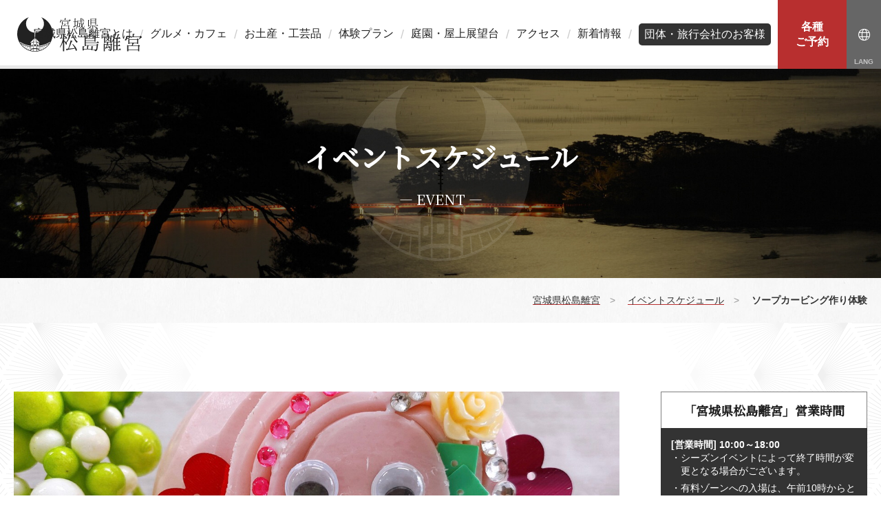

--- FILE ---
content_type: text/html; charset=UTF-8
request_url: https://rikyu-m.com/news/event/5756.html
body_size: 5478
content:
<!doctype html><html lang="ja"><head><meta charset="utf-8"><meta http-equiv="X-UA-Compatible" content="IE=edge"/><meta name="viewport" content="width=device-width, initial-scale=1, minimum-scale=1, maximum-scale=1, user-scalable=no"><meta name="description" content="「宮城県松島離宮」だけでの楽しさや学びなどをお届けしながら、宮城県松島離宮のアクテビティ情報、店舗など施設情報から、観光情報、交通アクセスなどをご案内します。"><meta name="keywords" content="アクテビティ,アクセス,宮城県,松島湾,離宮,miyagi,matsushima,rikyu,水族館跡地,松島パークホテル,丸山"><title>ソープカービング作り体験｜宮城県松島離宮</title><meta property="og:image" content="https://rikyu-m.com/wp-content/uploads/2021/08/f701281ab4abb06f7d42886f5e548671.jpg" /><link rel="stylesheet" href="https://rikyu-m.com/wp-content/cache/autoptimize/css/autoptimize_single_05a4cd3fe3005fe8a40a22610c85b752.css?t=131608"><link rel="stylesheet" href="https://rikyu-m.com/wp-content/cache/autoptimize/css/autoptimize_single_7c4ec19988b23da06166904adef5b3ba.css?t=131608"><link rel="stylesheet" href="https://rikyu-m.com/wp-content/cache/autoptimize/css/autoptimize_single_9e04e7f3d6bfb2e1ae017ade1aea544e.css?t=131608"><link href='https://fonts.gstatic.com' crossorigin='anonymous' rel='preconnect' /><link rel="alternate" type="application/rss+xml" title="宮城県松島離宮 &raquo; ソープカービング作り体験 Comments Feed" href="https://rikyu-m.com/news/event/5756.html/feed/" /><link rel='stylesheet' id='sbi_styles-css'  href='https://rikyu-m.com/wp-content/plugins/instagram-feed/css/sbi-styles.min.css' type='text/css' media='all' /><link rel='stylesheet' id='wp-block-library-css'  href='https://rikyu-m.com/wp-includes/css/dist/block-library/style.min.css' type='text/css' media='all' /><link rel='stylesheet' id='contact-form-7-css'  href='https://rikyu-m.com/wp-content/cache/autoptimize/css/autoptimize_single_c7fd42b5bb3873666b0c3fc87bf32c6d.css' type='text/css' media='all' /> <script type='text/javascript' src='https://rikyu-m.com/wp-includes/js/jquery/jquery.js' id='jquery-core-js'></script> <link rel="https://api.w.org/" href="https://rikyu-m.com/wp-json/" /><link rel="alternate" type="application/json" href="https://rikyu-m.com/wp-json/wp/v2/posts/5756" /><link rel="EditURI" type="application/rsd+xml" title="RSD" href="https://rikyu-m.com/xmlrpc.php?rsd" /><link rel="wlwmanifest" type="application/wlwmanifest+xml" href="https://rikyu-m.com/wp-includes/wlwmanifest.xml" /><link rel='prev' title='涌谷町の金箔入りハーバリウムボールペン作り体験' href='https://rikyu-m.com/news/event/5754.html' /><link rel='next' title='フローライトアクセサリー作り体験' href='https://rikyu-m.com/news/event/5759.html' /><meta name="generator" content="WordPress 5.5.11" /><link rel="canonical" href="https://rikyu-m.com/news/event/5756.html" /><link rel='shortlink' href='https://rikyu-m.com/?p=5756' /><link rel="alternate" type="application/json+oembed" href="https://rikyu-m.com/wp-json/oembed/1.0/embed?url=https%3A%2F%2Frikyu-m.com%2Fnews%2Fevent%2F5756.html" /><link rel="alternate" type="text/xml+oembed" href="https://rikyu-m.com/wp-json/oembed/1.0/embed?url=https%3A%2F%2Frikyu-m.com%2Fnews%2Fevent%2F5756.html&#038;format=xml" /><meta name="thumbnail" content="https://rikyu-m.com/wp-content/uploads/2021/08/f701281ab4abb06f7d42886f5e548671.jpg"><script src="https://d.shutto-translation.com/trans.js?id=1285"></script>  <script type="text/javascript" id="mierucajs">window.__fid = window.__fid || [];__fid.push([991301504]);
(function() {
function mieruca(){if(typeof window.__fjsld != "undefined") return; window.__fjsld = 1; var fjs = document.createElement('script'); fjs.type = 'text/javascript'; fjs.async = true; fjs.id = "fjssync"; var timestamp = new Date;fjs.src = ('https:' == document.location.protocol ? 'https' : 'http') + '://hm.mieru-ca.com/service/js/mieruca-hm.js?v='+ timestamp.getTime(); var x = document.getElementsByTagName('script')[0]; x.parentNode.insertBefore(fjs, x); };
setTimeout(mieruca, 500); document.readyState != "complete" ? (window.attachEvent ? window.attachEvent("onload", mieruca) : window.addEventListener("load", mieruca, false)) : mieruca();
})();</script> </head><body><div id="body-wrap"><div id="contents-wrap"><header id="header"><h1 id="header-logo"><a href="/" title="宮城県松島離宮"><img src="/wp-content/themes/rikyu-m/_img/common/h_logo.svg" alt="宮城県松島離宮"></a></h1><nav id="nav"><ul><li class=""><a href="/about/">宮城県松島離宮とは</a></li><li class=""><a href="/gourmet/">グルメ・カフェ</a></li><li class=""><a href="/gourmet/#souvenir">お土産・工芸品</a></li><li class=""><a href="/experience/">体験プラン</a></li><li class=""><a href="/facility/">庭園・屋上展望台</a></li><li class=""><a href="/access/">アクセス</a></li><li class=""><a href="/news/info/">新着情報</a></li><li class=""><a href="/group/" class="group_menu">団体・旅行会社のお客様</a></li></ul></nav><div class="reservation"> <a href="/experience/#experience_list"><span>各種<br>ご予約</span></a></div><div class="nav_info"> <a href="javascript:;" class="language"><i class="fal fa-globe"></i></a><div><ul><li><a href="#" data-stt-changelang="ja" data-stt-ignore>日本語</a></li><li><a href="#" data-stt-changelang="en" data-stt-ignore>English</a></li><li><a href="#" data-stt-changelang="zh-CN" data-stt-ignore>中国（简体）</a></li><li><a href="#" data-stt-changelang="zh-TW" data-stt-ignore>中國（繁體）</a></li><li><a href="#" data-stt-changelang="ko" data-stt-ignore>한국어</a></li><li><a href="#" data-stt-changelang="th" data-stt-ignore>ไทย</a></li></ul></div></div> <a href="" id="nav_bar"><span></span></a></header><nav id="spnav"><div class="w view"><ul><li><a href="/about/"><i class="fal fa-info-circle"></i> 松島離宮とは</a></li><li><a href="/gourmet/"><i class="fal fa-utensils-alt"></i> グルメ・カフェ</a></li><li><a href="/gourmet/#souvenir"><i class="fal fa-gift"></i> お土産・工芸品</a></li><li><a href="/experience/"><i class="fas fa-street-view"></i> 体験</a></li><li><a href="/facility/"><i class="fas fa-tree"></i> 庭園・屋上展望台</a></li><li><a href="/access/"><i class="fal fa-map-marked-alt"></i> アクセス</a></li></ul></div></nav><section id="mvp" style="background-image: url(/wp-content/themes/rikyu-m/_img/event/mv.jpg);"><h1>イベントスケジュール</h1><p>— event —</p></section><main id="main"><div class="crumbList" itemscope itemtype="//schema.org/BreadcrumbList"><div class="inner"> <span itemprop="itemListElement" itemscope itemtype="//schema.org/ListItem"><a itemprop="item" href="/"><span itemprop="name">宮城県松島離宮</span></a><meta itemprop="position" content="1" /></span>　>　 <span itemprop="itemListElement" itemscope itemtype="//schema.org/ListItem"><a itemprop="item" href="/news/event/"><span itemprop="name">イベントスケジュール</span></a><meta itemprop="position" content="2" /></span>　>　 <span itemprop="itemListElement" itemscope itemtype="//schema.org/ListItem"><span itemprop="name">ソープカービング作り体験</span><meta itemprop="position" content="3"></span></div></div><div id="event" class="sec matsu matsu2"><div class="inner"><div id="column_wrap"><div id="main_column"><div class="sub_sec" data-aos="fade-up"><div id="main-photo-wrap" class="sub_sec"><div id="main-photo" style="background-image: url(https://rikyu-m.com/wp-content/uploads/2020/11/70e794a18fbebcc3fc0aba9d4b09333d.jpg)"></div><ul id="main-photo-thumbnail"><li><a href="https://rikyu-m.com/wp-content/uploads/2020/11/70e794a18fbebcc3fc0aba9d4b09333d.jpg"><img src="https://rikyu-m.com/wp-content/uploads/2020/11/70e794a18fbebcc3fc0aba9d4b09333d-150x150.jpg" alt="" /></a></li><li><a href="https://rikyu-m.com/wp-content/uploads/2020/11/e688d0c7433c43c4ffb781f4c75d32fa.jpg"><img src="https://rikyu-m.com/wp-content/uploads/2020/11/e688d0c7433c43c4ffb781f4c75d32fa-150x150.jpg" alt="" /></a></li><li><a href="https://rikyu-m.com/wp-content/uploads/2021/08/f701281ab4abb06f7d42886f5e548671.jpg"><img src="https://rikyu-m.com/wp-content/uploads/2021/08/f701281ab4abb06f7d42886f5e548671-150x150.jpg" alt="" /></a></li></ul></div><div id="single-header" class="sub_sec"><h2 class="h2"><span>ソープカービング作り体験</span></h2><div id="single-header-cat"><div class="tags"></div></div><div class="per"><i class="fas fa-calendar-alt"></i> 開催期間：<strong>2022年02月02日 ～ 2022年02月03日</strong></div><div id="single-header-index"><h4><i class="fas fa-map-signs"></i> 目次</h4><ul><li><a href="#about"><i class="fas fa-caret-down"></i> 「ソープカービング作り体験」について</a></li><li><a href="#point"><i class="fas fa-caret-down"></i> 「ソープカービング作り体験」のおすすめのポイント</a></li><li><a href="#information"><i class="fas fa-caret-down"></i> 「ソープカービング作り体験」の基本情報</a></li></ul></div><div class="single-header-sns"><ul class="row-5-1rem"><li class="fb"><a href="https://www.facebook.com/share.php?u=https://rikyu-m.com/news/event/5756.html" target="_blank" onclick="window.open(this.href, 'facebookWindow', 'width=650, height=306, menubar=no, toolbar=no, scrollbars=no'); return false;"><img src="/wp-content/themes/rikyu-m/_img/common/icon_fb.png"></a></li><li class="tw"><a href="https://twitter.com/share?url=https://rikyu-m.com/news/event/5756.html&text=ソープカービング作り体験｜宮城県松島離宮" target="_blank" onclick="window.open(this.href, 'twitterWindow', 'width=550, height=420, menubar=no, toolbar=no, scrollbars=no'); return false;"><img src="/wp-content/themes/rikyu-m/_img/common/icon_tw.png"></a></li><li class="ha"><a href="http://b.hatena.ne.jp/entry/https://rikyu-m.com/news/event/5756.html" class="hatena-bookmark-button" data-hatena-bookmark-title="ソープカービング作り体験｜宮城県松島離宮" data-hatena-bookmark-layout="simple" title="このエントリーをはてなブックマークに追加"><img src="/wp-content/themes/rikyu-m/_img/common/icon_ha.png"></a><script type="text/javascript" src="https://b.st-hatena.com/js/bookmark_button.js" charset="utf-8" async></script></li><li class="po"><a href="http://getpocket.com/edit?url=https://rikyu-m.com/news/event/5756.html&title=ソープカービング作り体験 | 宮城県松島離宮" onclick="window.open(this.href, 'pocketWindow', 'width=650, height=650, menubar=no, toolbar=no, scrollbars=yes'); return false;"><img src="/wp-content/themes/rikyu-m/_img/common/icon_po.png"></a></li><li class="feedly"><a href='https://feedly.com/i/subscription/feed/https://rikyu-m.com/feed' target='blank'><img src="/wp-content/themes/rikyu-m/_img/common/icon_feedly.png"></a></li></ul></div></div><div id="about" class="sub_sec"><h2 class="h3">「ソープカービング作り体験」について</h2><p>ソープカービングとはタイの伝統工芸で、宮廷料理につかわれたのが発祥です<br /> 石鹸、キャンドル、野菜やフルーツなどにデザインを彫刻していきます。</p></div><div id="point" class="sub_sec"><h2 class="h3">「ソープカービング作り体験」のおすすめのポイント</h2><div class="row-6-3rem col-m6"><div class="pw col-2"><img src="https://rikyu-m.com/wp-content/uploads/2021/08/23b1eb33bc5982fbe2bf5d5c50e57172.jpg" alt=""></div><div class="tw col-4"><p>ハロウィンソープカービング</p></div><div class="pw col-2"><img src="https://rikyu-m.com/wp-content/uploads/2020/11/e688d0c7433c43c4ffb781f4c75d32fa.jpg" alt=""></div><div class="tw col-4"><p>簡単にできるソープカービングを体験していただけます。<br /> 何種類もあるデザインからお選びいただけます。</p></div><div class="pw col-2"><img src="https://rikyu-m.com/wp-content/uploads/2021/08/f701281ab4abb06f7d42886f5e548671.jpg" alt=""></div><div class="tw col-4"><p>化石付きソープカービング</p></div></div></div><div id="information" class="sub_sec"><h2 class="h3">「ソープカービング作り体験」の基本情報</h2><p class="mb3rem">ソープカービングとはタイの伝統工芸で、宮廷料理につかわれたのが発祥です<br /> 石鹸、キャンドル、野菜やフルーツなどにデザインを彫刻していきます。</p><table class="table table-resp mb6rem"><tr><th>名称</th><td>ソープカービング作り体験</td></tr><tr><th>所在</th><td>宮城県宮城郡松島町松島字浪打浜18番地（離宮ホール）</td></tr><tr><th>アクセス</th><td>JR松島海岸駅前 徒歩1分</td></tr><tr><th>駐車場</th><td>近隣の駐車場を利用</td></tr><tr><th>料金</th><td>1,500円</td></tr><tr><th>営業時間</th><td>10：00～15：00</td></tr><tr><th>開催日</th><td>イベントカレンダーにてご確認をお願い致します。</td></tr><tr><th>開催時間</th><td>10：00～14：00</td></tr><tr><th>予約・紹介サイト</th><td><a href="https://airrsv.net/rikyu-m/calendar" target="_blank">https://airrsv.net/rikyu-m/calendar <i class="icon-lmp-other-win"></i></a></td></tr></table><div class="map"> <iframe src="https://www.google.com/maps/embed?pb=!1m18!1m12!1m3!1d3128.1990288100556!2d141.05769975173044!3d38.367516979556086!2m3!1f0!2f0!3f0!3m2!1i1024!2i768!4f13.1!3m3!1m2!1s0x5f899bffdf38cc17%3A0xa9deb60e09d254f9!2z5a6u5Z-O55yM5p2-5bO26Zui5a6u!5e0!3m2!1sja!2sjp!4v1590628480950!5m2!1sja!2sjp" width="600" height="450" frameborder="0" style="border:0;" allowfullscreen="" aria-hidden="false" tabindex="0"></iframe></div></div></div></div><div id="side_column"><div class="side_sec" data-aos="fade-up"><div class="side_sec business_hours" data-aos="fade-up"><h3>「宮城県松島離宮」営業時間</h3><div class="w"><h4>[営業時間] 10:00～18:00</h4><ul class="list list-notes list-notes-l"><li style="color: hsla(0,0%,100%,1.00); font-size: 1.4rem !important;">・シーズンイベントによって終了時間が変更となる場合がございます。</li><li style="color: hsla(0,0%,100%,1.00); font-size: 1.4rem !important;">・有料ゾーンへの入場は、午前10時からとなります。</li><li style="color: hsla(0,0%,100%,1.00); font-size: 1.4rem !important;">・<strong>店舗毎に営業時間が異なります。それぞれの紹介ページをご参照ください。</strong></li></ul></div></div><div class="side_sec" data-aos="fade-up"><ul class="banner_list"></ul></div></div></div></div></div></main><div id="pageup"><a href="#"><span>このページのトップへ</span></a></div><footer id="footer"><div class="inner"><div class="footer_link row-4-2rem|m_0 col-m2"><ul><li><a href="/">ホーム</a></li><li><a href="/about/">宮城県松島離宮とは</a></li><li><a href="/news/media/">新着・メディア</a></li><li><a href="/experience/">体験のご予約</a></li><li><a href="/facility/">庭園・屋上展望台</a></li></ul><ul><li><a href="/gourmet/">お食事・お店</a></li><li><a href="/uminoeki/">宮城県松島離宮 海の駅</a></li><li><a href="/group/">団体・旅行会社のお客様</a></li><li><a href="/facility/#fee">料金</a></li><li><a href="/access/">アクセス</a></li></ul><ul><li><a href="/privacy/">プライバシーポリシー</a></li><li><a href="http://www.maru-yama.jp/" target="_blank">運営会社</a></li><li><a href="https://www.kkday.com/ja/affiliate/whlb/rikyum" target="_blank">入場チケット予約</a></li><li><a href="/lover-seichi/" >恋人の聖地 サテライト</a></li></ul><ul><li><a href="/wedding/" >ウェディングプラン</a></li><li><a href="/faq/" >よくあるご質問</a></li><li><a href="/contact/">お問い合わせ</a></li><li class="sns"><a href="https://www.instagram.com/rikyumatsushima/" target="_blank"><i class="fab fa-instagram"></i></a><a href="https://twitter.com/RikyuMatsushima" target="_blank"><i class="fab fa-twitter"></i></a><a href="https://www.facebook.com/MatsushimaRikyu/" target="_blank"><i class="fab fa-facebook-f"></i></a></li></ul></div><p class="logo"><img src="/wp-content/themes/rikyu-m/_img/common/f_logo.svg" alt="宮城県 松島離宮"></p><p class="txt">〒981-0213 宮城県宮城郡松島町松島字浪打浜18番地</p><p id="footer-copy">Copyright &copy; 宮城県 松島離宮　All Rights Reserved.</p></div></footer></div></div>  <script src="/wp-content/themes/rikyu-m/_js/jquery-3.4.0_other.js"></script> <script src="https://rikyu-m.com/wp-content/cache/autoptimize/js/autoptimize_single_70b4897108480dbe11c443c2ab7679c9.js"></script> <script src="/wp-content/themes/rikyu-m/_plugin/lightGallery/js/lightgallery.min.js"></script> <script src="/wp-content/themes/rikyu-m/_js/common.js"></script> <script src="https://rikyu-m.com/wp-content/cache/autoptimize/js/autoptimize_single_cd761484ba028aceb9ae06d894c50882.js"></script> 
 <script type="text/javascript">var sbiajaxurl = "https://rikyu-m.com/wp-admin/admin-ajax.php";</script> <script type='text/javascript' id='contact-form-7-js-extra'>var wpcf7 = {"apiSettings":{"root":"https:\/\/rikyu-m.com\/wp-json\/contact-form-7\/v1","namespace":"contact-form-7\/v1"},"cached":"1"};</script> <script type='text/javascript' src='https://rikyu-m.com/wp-content/cache/autoptimize/js/autoptimize_single_309e1a27ab5c8722dea8f46fc8c384d5.js' id='contact-form-7-js'></script> <script type='text/javascript' src='https://rikyu-m.com/wp-includes/js/wp-embed.min.js' id='wp-embed-js'></script>  <script async src="https://www.googletagmanager.com/gtag/js?id=UA-131296749-1"></script> <script>window.dataLayer = window.dataLayer || [];
  function gtag(){dataLayer.push(arguments);}
  gtag('js', new Date());

  gtag('config', 'UA-131296749-1');</script> </body></html>

--- FILE ---
content_type: image/svg+xml
request_url: https://rikyu-m.com/wp-content/themes/rikyu-m/_img/common/bg_matsu_2.svg
body_size: 4723
content:
<svg width="530" height="250" viewBox="0 0 530 250" fill="none" xmlns="http://www.w3.org/2000/svg">
<g opacity="0.5">
<g clip-path="url(#clip0)">
<g opacity="0.2">
<mask id="mask0" mask-type="alpha" maskUnits="userSpaceOnUse" x="162" y="-1" width="145" height="252">
<path d="M306.89 124.926L234.649 250.037L233.401 249.317L297.178 138.852L224.016 243.338L222.836 242.512L295.998 138.026L214.008 235.738L212.905 234.812L294.894 137.1L204.7 227.294L203.682 226.275L293.876 136.082L196.164 218.071L195.238 216.968L292.949 134.978L188.464 208.14L187.638 206.96L292.123 133.798L181.659 197.575L180.939 196.327L291.403 132.551L175.801 186.457L175.192 185.151L290.795 131.245L170.934 174.871L170.441 173.517L290.302 129.891L167.095 162.905L166.722 161.513L289.929 128.5L164.314 150.649L164.063 149.231L289.679 127.081L162.611 138.198L162.485 136.763L289.553 125.646L162 125.646L162 124.206L289.553 124.206L162.485 113.089L162.611 111.654L289.679 122.771L164.063 100.622L164.314 99.2029L289.929 121.352L166.722 88.3391L167.095 86.9477L290.302 119.961L170.441 76.3351L170.934 74.9815L290.795 118.607L175.192 64.7009L175.801 63.3954L291.403 117.302L180.939 53.5251L181.659 52.2776L292.123 116.054L187.638 42.8927L188.464 41.7127L292.949 114.874L195.238 32.8846L196.164 31.7811L293.876 113.771L203.682 23.577L204.7 22.5584L294.894 112.752L212.905 15.0407L214.008 14.1148L295.998 111.826L222.836 7.34076L224.016 6.51453L297.178 111L233.401 0.535681L234.649 -0.184567L306.89 124.926Z" fill="#C4C4C4"/>
</mask>
<g mask="url(#mask0)">
<path d="M162 124.926L234.745 -0.0368621L306.77 124.926L234.745 249.889L162 124.926Z" fill="#999999"/>
</g>
<mask id="mask1" mask-type="alpha" maskUnits="userSpaceOnUse" x="162" y="249" width="145" height="251">
<path d="M306.89 374.852L234.649 499.963L233.401 499.243L297.178 388.778L224.016 493.264L222.836 492.438L295.998 387.952L214.008 485.664L212.905 484.738L294.894 387.026L204.7 477.22L203.682 476.201L293.876 386.008L196.164 467.997L195.238 466.894L292.949 384.904L188.464 458.066L187.638 456.886L292.123 383.724L181.659 447.501L180.939 446.253L291.403 382.477L175.801 436.383L175.192 435.077L290.795 381.171L170.934 424.797L170.441 423.443L290.302 379.817L167.095 412.831L166.722 411.439L289.929 378.426L164.314 400.575L164.063 399.157L289.679 377.007L162.611 388.124L162.485 386.689L289.553 375.572L162 375.572L162 374.132L289.553 374.132L162.485 363.015L162.611 361.58L289.679 372.697L164.063 350.548L164.314 349.129L289.929 371.278L166.722 338.265L167.095 336.874L290.302 369.887L170.441 326.261L170.934 324.907L290.795 368.533L175.192 314.627L175.801 313.321L291.403 367.228L180.939 303.451L181.659 302.204L292.123 365.98L187.638 292.819L188.464 291.639L292.949 364.8L195.238 282.811L196.164 281.707L293.876 363.697L203.682 273.503L204.7 272.484L294.894 362.678L212.905 264.967L214.008 264.041L295.998 361.752L222.836 257.267L224.016 256.441L297.178 360.926L233.401 250.462L234.649 249.741L306.89 374.852Z" fill="#C4C4C4"/>
</mask>
<g mask="url(#mask1)">
<path d="M162 374.852L234.745 249.889L306.77 374.852L234.745 499.815L162 374.852Z" fill="#999999"/>
</g>
<mask id="mask2" mask-type="alpha" maskUnits="userSpaceOnUse" x="232" y="-125" width="146" height="251">
<path d="M232.584 0.110513L304.826 125.222L306.074 124.501L242.297 14.0368L315.458 118.522L316.638 117.696L243.477 13.2106L325.467 110.922L326.57 109.996L244.581 12.2848L334.774 102.479L335.793 101.46L245.599 11.2662L343.31 93.2558L344.236 92.1523L246.525 10.1628L351.01 83.3242L351.837 82.1443L247.351 8.98286L357.816 72.7594L358.536 71.5118L248.071 7.73522L363.674 61.6416L364.283 60.336L248.68 6.42963L368.541 50.0555L369.034 48.7019L249.173 5.076L372.38 38.0893L372.753 36.6979L249.546 3.68465L375.161 25.834L375.411 24.4154L249.796 2.26601L376.864 13.383L376.989 11.948L249.921 0.831004L377.475 0.831009L377.475 -0.609488L249.921 -0.609493L376.989 -11.7265L376.864 -13.1615L249.796 -2.04449L375.411 -24.1939L375.161 -25.6125L249.546 -3.46314L372.753 -36.4763L372.38 -37.8677L249.173 -4.85449L369.034 -48.4803L368.541 -49.834L248.68 -6.20812L364.283 -60.1145L363.674 -61.4201L248.071 -7.51371L358.536 -71.2903L357.816 -72.5378L247.351 -8.76135L351.837 -81.9227L351.01 -83.1027L246.525 -9.94131L344.236 -91.9308L343.31 -93.0343L245.599 -11.0447L335.793 -101.238L334.774 -102.257L244.581 -12.0633L326.57 -109.775L325.467 -110.701L243.477 -12.9891L316.638 -117.475L315.458 -118.301L242.297 -13.8153L306.074 -124.28L304.826 -125L232.584 0.110513Z" fill="#C4C4C4"/>
</mask>
<g mask="url(#mask2)">
<path d="M377.475 0.110794L304.73 -124.852L232.705 0.110788L304.73 125.074L377.475 0.110794Z" fill="#999999"/>
</g>
<mask id="mask3" mask-type="alpha" maskUnits="userSpaceOnUse" x="232" y="124" width="146" height="252">
<path d="M232.584 250.037L304.826 375.148L306.073 374.427L242.297 263.963L315.458 368.448L316.638 367.622L243.477 263.137L325.466 360.848L326.57 359.922L244.58 262.211L334.774 352.405L335.793 351.386L245.599 261.192L343.31 343.182L344.236 342.078L246.525 260.089L351.01 333.25L351.837 332.07L247.351 258.909L357.815 322.685L358.536 321.438L248.071 257.661L363.674 311.568L364.283 310.262L248.68 256.356L368.541 299.982L369.034 298.628L249.173 255.002L372.38 288.015L372.753 286.624L249.546 253.611L375.161 275.76L375.411 274.341L249.796 252.192L376.864 263.309L376.989 261.874L249.921 250.757L377.474 250.757L377.474 249.317L249.921 249.317L376.989 238.2L376.864 236.765L249.796 247.882L375.411 225.732L375.161 224.314L249.546 246.463L372.753 213.45L372.38 212.058L249.173 245.072L369.034 201.446L368.541 200.092L248.68 243.718L364.283 189.812L363.674 188.506L248.071 242.412L358.536 178.636L357.815 177.388L247.351 241.165L351.837 168.003L351.01 166.823L246.525 239.985L344.236 157.995L343.31 156.892L245.599 238.881L335.793 148.688L334.774 147.669L244.58 237.863L326.57 140.151L325.466 139.225L243.477 236.937L316.638 132.451L315.458 131.625L242.297 236.111L306.073 125.646L304.826 124.926L232.584 250.037Z" fill="#C4C4C4"/>
</mask>
<g mask="url(#mask3)">
<path d="M377.474 250.037L304.729 125.074L232.705 250.037L304.729 375L377.474 250.037Z" fill="#999999"/>
</g>
</g>
<g opacity="0.1">
<mask id="mask4" mask-type="alpha" maskUnits="userSpaceOnUse" x="315" y="-1" width="145" height="252">
<path d="M459.89 124.926L387.649 250.037L386.401 249.317L450.178 138.852L377.016 243.338L375.836 242.512L448.998 138.026L367.008 235.738L365.905 234.812L447.894 137.1L357.7 227.294L356.682 226.275L446.876 136.082L349.164 218.071L348.238 216.968L445.949 134.978L341.464 208.14L340.638 206.96L445.123 133.798L334.659 197.575L333.939 196.327L444.403 132.551L328.801 186.457L328.192 185.151L443.795 131.245L323.934 174.871L323.441 173.517L443.302 129.891L320.095 162.905L319.722 161.513L442.929 128.5L317.314 150.649L317.063 149.231L442.679 127.081L315.611 138.198L315.485 136.763L442.553 125.646L315 125.646L315 124.206L442.553 124.206L315.485 113.089L315.611 111.654L442.679 122.771L317.063 100.622L317.314 99.2029L442.929 121.352L319.722 88.3391L320.095 86.9477L443.302 119.961L323.441 76.3351L323.934 74.9815L443.795 118.607L328.192 64.7009L328.801 63.3954L444.403 117.302L333.939 53.5251L334.659 52.2776L445.123 116.054L340.638 42.8927L341.464 41.7127L445.949 114.874L348.238 32.8846L349.164 31.7811L446.876 113.771L356.682 23.577L357.7 22.5584L447.894 112.752L365.905 15.0407L367.008 14.1148L448.998 111.826L375.836 7.34076L377.016 6.51453L450.178 111L386.401 0.535681L387.649 -0.184567L459.89 124.926Z" fill="#C4C4C4"/>
</mask>
<g mask="url(#mask4)">
<path d="M315 124.926L387.745 -0.0368621L459.77 124.926L387.745 249.889L315 124.926Z" fill="#999999"/>
</g>
<mask id="mask5" mask-type="alpha" maskUnits="userSpaceOnUse" x="315" y="249" width="145" height="251">
<path d="M459.89 374.852L387.649 499.963L386.401 499.243L450.178 388.778L377.016 493.264L375.836 492.438L448.998 387.952L367.008 485.664L365.905 484.738L447.894 387.026L357.7 477.22L356.682 476.201L446.876 386.008L349.164 467.997L348.238 466.894L445.949 384.904L341.464 458.066L340.638 456.886L445.123 383.724L334.659 447.501L333.939 446.253L444.403 382.477L328.801 436.383L328.192 435.077L443.795 381.171L323.934 424.797L323.441 423.443L443.302 379.817L320.095 412.831L319.722 411.439L442.929 378.426L317.314 400.575L317.063 399.157L442.679 377.007L315.611 388.124L315.485 386.689L442.553 375.572L315 375.572L315 374.132L442.553 374.132L315.485 363.015L315.611 361.58L442.679 372.697L317.063 350.548L317.314 349.129L442.929 371.278L319.722 338.265L320.095 336.874L443.302 369.887L323.441 326.261L323.934 324.907L443.795 368.533L328.192 314.627L328.801 313.321L444.403 367.228L333.939 303.451L334.659 302.204L445.123 365.98L340.638 292.819L341.464 291.639L445.949 364.8L348.238 282.811L349.164 281.707L446.876 363.697L356.682 273.503L357.7 272.484L447.894 362.678L365.905 264.967L367.008 264.041L448.998 361.752L375.836 257.267L377.016 256.441L450.178 360.926L386.401 250.462L387.649 249.741L459.89 374.852Z" fill="#C4C4C4"/>
</mask>
<g mask="url(#mask5)">
<path d="M315 374.852L387.745 249.889L459.77 374.852L387.745 499.815L315 374.852Z" fill="#999999"/>
</g>
<mask id="mask6" mask-type="alpha" maskUnits="userSpaceOnUse" x="385" y="-125" width="146" height="251">
<path d="M385.584 0.110513L457.826 125.222L459.074 124.501L395.297 14.0368L468.458 118.522L469.638 117.696L396.477 13.2106L478.467 110.922L479.57 109.996L397.581 12.2848L487.774 102.479L488.793 101.46L398.599 11.2662L496.31 93.2558L497.236 92.1523L399.525 10.1628L504.01 83.3242L504.837 82.1443L400.351 8.98286L510.816 72.7594L511.536 71.5118L401.071 7.73522L516.674 61.6416L517.283 60.336L401.68 6.42963L521.541 50.0555L522.034 48.7019L402.173 5.076L525.38 38.0893L525.753 36.6979L402.546 3.68465L528.161 25.834L528.411 24.4154L402.796 2.26601L529.864 13.383L529.989 11.948L402.921 0.831004L530.475 0.831009L530.475 -0.609488L402.921 -0.609493L529.989 -11.7265L529.864 -13.1615L402.796 -2.04449L528.411 -24.1939L528.161 -25.6125L402.546 -3.46314L525.753 -36.4763L525.38 -37.8677L402.173 -4.85449L522.034 -48.4803L521.541 -49.834L401.68 -6.20812L517.283 -60.1145L516.674 -61.4201L401.071 -7.51371L511.536 -71.2903L510.816 -72.5378L400.351 -8.76135L504.837 -81.9227L504.01 -83.1027L399.525 -9.94131L497.236 -91.9308L496.31 -93.0343L398.599 -11.0447L488.793 -101.238L487.774 -102.257L397.581 -12.0633L479.57 -109.775L478.467 -110.701L396.477 -12.9891L469.638 -117.475L468.458 -118.301L395.297 -13.8153L459.074 -124.28L457.826 -125L385.584 0.110513Z" fill="#C4C4C4"/>
</mask>
<g mask="url(#mask6)">
<path d="M530.475 0.110794L457.73 -124.852L385.705 0.110788L457.73 125.074L530.475 0.110794Z" fill="#999999"/>
</g>
<mask id="mask7" mask-type="alpha" maskUnits="userSpaceOnUse" x="385" y="124" width="146" height="252">
<path d="M385.584 250.037L457.826 375.148L459.073 374.427L395.297 263.963L468.458 368.448L469.638 367.622L396.477 263.137L478.466 360.848L479.57 359.922L397.58 262.211L487.774 352.405L488.793 351.386L398.599 261.192L496.31 343.182L497.236 342.078L399.525 260.089L504.01 333.25L504.837 332.07L400.351 258.909L510.815 322.685L511.536 321.438L401.071 257.661L516.674 311.568L517.283 310.262L401.68 256.356L521.541 299.982L522.034 298.628L402.173 255.002L525.38 288.015L525.753 286.624L402.546 253.611L528.161 275.76L528.411 274.341L402.796 252.192L529.864 263.309L529.989 261.874L402.921 250.757L530.474 250.757L530.474 249.317L402.921 249.317L529.989 238.2L529.864 236.765L402.796 247.882L528.411 225.732L528.161 224.314L402.546 246.463L525.753 213.45L525.38 212.058L402.173 245.072L522.034 201.446L521.541 200.092L401.68 243.718L517.283 189.812L516.674 188.506L401.071 242.412L511.536 178.636L510.815 177.388L400.351 241.165L504.837 168.003L504.01 166.823L399.525 239.985L497.236 157.995L496.31 156.892L398.599 238.881L488.793 148.688L487.774 147.669L397.58 237.863L479.57 140.151L478.466 139.225L396.477 236.937L469.638 132.451L468.458 131.625L395.297 236.111L459.073 125.646L457.826 124.926L385.584 250.037Z" fill="#C4C4C4"/>
</mask>
<g mask="url(#mask7)">
<path d="M530.474 250.037L457.729 125.074L385.705 250.037L457.729 375L530.474 250.037Z" fill="#999999"/>
</g>
</g>
<g opacity="0.3">
<mask id="mask8" mask-type="alpha" maskUnits="userSpaceOnUse" x="8" y="-1" width="145" height="252">
<path d="M152.89 124.926L80.6485 250.037L79.401 249.317L143.178 138.852L70.0161 243.338L68.8361 242.512L141.998 138.026L60.008 235.738L58.9045 234.812L140.894 137.1L50.7004 227.294L49.6818 226.275L139.876 136.082L42.1642 218.071L41.2382 216.968L138.949 134.978L34.4642 208.14L33.6379 206.96L138.123 133.798L27.6591 197.575L26.9388 196.327L137.403 132.551L21.8007 186.457L21.1919 185.151L136.795 131.245L16.9336 174.871L16.4409 173.517L136.302 129.891L13.0948 162.905L12.7219 161.513L135.929 128.5L10.3135 150.649L10.0634 149.231L135.679 127.081L8.61091 138.198L8.48536 136.763L135.553 125.646L7.99999 125.646L7.99999 124.206L135.553 124.206L8.48536 113.089L8.61091 111.654L135.679 122.771L10.0634 100.622L10.3135 99.2029L135.929 121.352L12.7219 88.3391L13.0948 86.9477L136.302 119.961L16.4409 76.3351L16.9336 74.9815L136.795 118.607L21.1919 64.7009L21.8007 63.3954L137.403 117.302L26.9388 53.5251L27.6591 52.2776L138.123 116.054L33.6379 42.8927L34.4642 41.7127L138.949 114.874L41.2382 32.8846L42.1642 31.7811L139.876 113.771L49.6818 23.577L50.7004 22.5584L140.894 112.752L58.9046 15.0407L60.008 14.1148L141.998 111.826L68.8361 7.34076L70.0161 6.51453L143.178 111L79.401 0.535681L80.6485 -0.184567L152.89 124.926Z" fill="#C4C4C4"/>
</mask>
<g mask="url(#mask8)">
<path d="M7.99999 124.926L80.7451 -0.0368621L152.77 124.926L80.7451 249.889L7.99999 124.926Z" fill="#999999"/>
</g>
<mask id="mask9" mask-type="alpha" maskUnits="userSpaceOnUse" x="8" y="249" width="145" height="251">
<path d="M152.89 374.852L80.6485 499.963L79.401 499.243L143.178 388.778L70.0161 493.264L68.8361 492.438L141.998 387.952L60.008 485.664L58.9045 484.738L140.894 387.026L50.7004 477.22L49.6818 476.201L139.876 386.008L42.1642 467.997L41.2382 466.894L138.949 384.904L34.4642 458.066L33.6379 456.886L138.123 383.724L27.6591 447.501L26.9388 446.253L137.403 382.477L21.8007 436.383L21.1919 435.077L136.795 381.171L16.9336 424.797L16.4409 423.443L136.302 379.817L13.0948 412.831L12.7219 411.439L135.929 378.426L10.3135 400.575L10.0634 399.157L135.679 377.007L8.61091 388.124L8.48536 386.689L135.553 375.572L7.99999 375.572L7.99999 374.132L135.553 374.132L8.48536 363.015L8.61091 361.58L135.679 372.697L10.0634 350.548L10.3135 349.129L135.929 371.278L12.7219 338.265L13.0948 336.874L136.302 369.887L16.4409 326.261L16.9336 324.907L136.795 368.533L21.1919 314.627L21.8007 313.321L137.403 367.228L26.9388 303.451L27.6591 302.204L138.123 365.98L33.6379 292.819L34.4642 291.639L138.949 364.8L41.2382 282.811L42.1642 281.707L139.876 363.697L49.6818 273.503L50.7004 272.484L140.894 362.678L58.9046 264.967L60.008 264.041L141.998 361.752L68.8361 257.267L70.0161 256.441L143.178 360.926L79.401 250.462L80.6485 249.741L152.89 374.852Z" fill="#C4C4C4"/>
</mask>
<g mask="url(#mask9)">
<path d="M7.99999 374.852L80.7451 249.889L152.77 374.852L80.7451 499.815L7.99999 374.852Z" fill="#999999"/>
</g>
<mask id="mask10" mask-type="alpha" maskUnits="userSpaceOnUse" x="78" y="-125" width="146" height="251">
<path d="M78.5845 0.110513L150.826 125.222L152.074 124.501L88.2969 14.0368L161.458 118.522L162.638 117.696L89.4769 13.2106L171.467 110.922L172.57 109.996L90.5805 12.2848L180.774 102.479L181.793 101.46L91.599 11.2662L189.31 93.2558L190.236 92.1523L92.5251 10.1628L197.01 83.3242L197.837 82.1443L93.3514 8.98286L203.816 72.7594L204.536 71.5118L94.0714 7.73522L209.674 61.6416L210.283 60.336L94.6801 6.42963L214.541 50.0555L215.034 48.7019L95.1727 5.076L218.38 38.0893L218.753 36.6979L95.5457 3.68465L221.161 25.834L221.411 24.4154L95.7957 2.26601L222.864 13.383L222.989 11.948L95.9214 0.831004L223.475 0.831009L223.475 -0.609488L95.9214 -0.609493L222.989 -11.7265L222.864 -13.1615L95.7957 -2.04449L221.411 -24.1939L221.161 -25.6125L95.5457 -3.46314L218.753 -36.4763L218.38 -37.8677L95.1727 -4.85449L215.034 -48.4803L214.541 -49.834L94.6801 -6.20812L210.283 -60.1145L209.674 -61.4201L94.0714 -7.51371L204.536 -71.2903L203.816 -72.5378L93.3514 -8.76135L197.837 -81.9227L197.01 -83.1027L92.5251 -9.94131L190.236 -91.9308L189.31 -93.0343L91.599 -11.0447L181.793 -101.238L180.774 -102.257L90.5805 -12.0633L172.57 -109.775L171.467 -110.701L89.4769 -12.9891L162.638 -117.475L161.458 -118.301L88.2969 -13.8153L152.074 -124.28L150.826 -125L78.5845 0.110513Z" fill="#C4C4C4"/>
</mask>
<g mask="url(#mask10)">
<path d="M223.475 0.110794L150.73 -124.852L78.7047 0.110788L150.73 125.074L223.475 0.110794Z" fill="#999999"/>
</g>
<mask id="mask11" mask-type="alpha" maskUnits="userSpaceOnUse" x="78" y="124" width="146" height="252">
<path d="M78.5843 250.037L150.826 375.148L152.073 374.427L88.2968 263.963L161.458 368.448L162.638 367.622L89.4768 263.137L171.466 360.848L172.57 359.922L90.5804 262.211L180.774 352.405L181.793 351.386L91.5989 261.192L189.31 343.182L190.236 342.078L92.525 260.089L197.01 333.25L197.837 332.07L93.3513 258.909L203.815 322.685L204.536 321.438L94.0713 257.661L209.674 311.568L210.283 310.262L94.6799 256.356L214.541 299.982L215.034 298.628L95.1726 255.002L218.38 288.015L218.753 286.624L95.5456 253.611L221.161 275.76L221.411 274.341L95.7956 252.192L222.864 263.309L222.989 261.874L95.9213 250.757L223.474 250.757L223.474 249.317L95.9213 249.317L222.989 238.2L222.864 236.765L95.7956 247.882L221.411 225.732L221.161 224.314L95.5456 246.463L218.753 213.45L218.38 212.058L95.1726 245.072L215.034 201.446L214.541 200.092L94.6799 243.718L210.283 189.812L209.674 188.506L94.0713 242.412L204.536 178.636L203.815 177.388L93.3513 241.165L197.837 168.003L197.01 166.823L92.525 239.985L190.236 157.995L189.31 156.892L91.5989 238.881L181.793 148.688L180.774 147.669L90.5804 237.863L172.57 140.151L171.466 139.225L89.4768 236.937L162.638 132.451L161.458 131.625L88.2968 236.111L152.073 125.646L150.826 124.926L78.5843 250.037Z" fill="#C4C4C4"/>
</mask>
<g mask="url(#mask11)">
<path d="M223.474 250.037L150.729 125.074L78.7046 250.037L150.729 375L223.474 250.037Z" fill="#999999"/>
</g>
</g>
<g opacity="0.4">
<mask id="mask12" mask-type="alpha" maskUnits="userSpaceOnUse" x="-75" y="-125" width="146" height="251">
<path d="M-74.4155 0.110513L-2.17395 125.222L-0.926437 124.501L-64.7031 14.0368L8.45849 118.522L9.63847 117.696L-63.5231 13.2106L18.4666 110.922L19.57 109.996L-62.4195 12.2848L27.7742 102.479L28.7928 101.46L-61.401 11.2662L36.3104 93.2558L37.2364 92.1523L-60.4749 10.1628L44.0104 83.3242L44.8367 82.1443L-59.6486 8.98286L50.8155 72.7594L51.5357 71.5118L-58.9286 7.73522L56.6739 61.6416L57.2827 60.336L-58.3199 6.42963L61.541 50.0555L62.0337 48.7019L-57.8273 5.076L65.3798 38.0893L65.7527 36.6979L-57.4543 3.68465L68.1611 25.834L68.4112 24.4154L-57.2043 2.26601L69.8637 13.383L69.9892 11.948L-57.0786 0.831004L70.4746 0.831009L70.4746 -0.609488L-57.0786 -0.609493L69.9892 -11.7265L69.8637 -13.1615L-57.2043 -2.04449L68.4112 -24.1939L68.1611 -25.6125L-57.4543 -3.46314L65.7527 -36.4763L65.3798 -37.8677L-57.8273 -4.85449L62.0337 -48.4803L61.541 -49.834L-58.3199 -6.20812L57.2827 -60.1145L56.6739 -61.4201L-58.9286 -7.51371L51.5358 -71.2903L50.8155 -72.5378L-59.6486 -8.76135L44.8367 -81.9227L44.0104 -83.1027L-60.4749 -9.94131L37.2364 -91.9308L36.3104 -93.0343L-61.401 -11.0447L28.7928 -101.238L27.7742 -102.257L-62.4195 -12.0633L19.5701 -109.775L18.4666 -110.701L-63.5231 -12.9891L9.63848 -117.475L8.4585 -118.301L-64.7031 -13.8153L-0.926426 -124.28L-2.17394 -125L-74.4155 0.110513Z" fill="#C4C4C4"/>
</mask>
<g mask="url(#mask12)">
<path d="M70.4746 0.110794L-2.27047 -124.852L-74.2953 0.110788L-2.27048 125.074L70.4746 0.110794Z" fill="#999999"/>
</g>
<mask id="mask13" mask-type="alpha" maskUnits="userSpaceOnUse" x="-75" y="124" width="146" height="252">
<path d="M-74.4157 250.037L-2.17407 375.148L-0.926559 374.427L-64.7032 263.963L8.45836 368.448L9.63835 367.622L-63.5232 263.137L18.4664 360.848L19.5699 359.922L-62.4196 262.211L27.774 352.405L28.7926 351.386L-61.4011 261.192L36.3103 343.182L37.2363 342.078L-60.475 260.089L44.0103 333.25L44.8365 332.07L-59.6487 258.909L50.8154 322.685L51.5356 321.438L-58.9287 257.661L56.6738 311.568L57.2826 310.262L-58.3201 256.356L61.5409 299.982L62.0336 298.628L-57.8274 255.002L65.3797 288.015L65.7525 286.624L-57.4544 253.611L68.161 275.76L68.4111 274.341L-57.2044 252.192L69.8636 263.309L69.9891 261.874L-57.0787 250.757L70.4745 250.757L70.4745 249.317L-57.0787 249.317L69.9891 238.2L69.8636 236.765L-57.2044 247.882L68.4111 225.732L68.161 224.314L-57.4544 246.463L65.7525 213.45L65.3797 212.058L-57.8274 245.072L62.0336 201.446L61.5409 200.092L-58.3201 243.718L57.2826 189.812L56.6738 188.506L-58.9287 242.412L51.5356 178.636L50.8154 177.388L-59.6487 241.165L44.8365 168.003L44.0103 166.823L-60.475 239.985L37.2363 157.995L36.3103 156.892L-61.4011 238.881L28.7926 148.688L27.7741 147.669L-62.4196 237.863L19.5699 140.151L18.4665 139.225L-63.5232 236.937L9.63836 132.451L8.45837 131.625L-64.7032 236.111L-0.926548 125.646L-2.17406 124.926L-74.4157 250.037Z" fill="#C4C4C4"/>
</mask>
<g mask="url(#mask13)">
<path d="M70.4745 250.037L-2.27059 125.074L-74.2954 250.037L-2.2706 375L70.4745 250.037Z" fill="#999999"/>
</g>
</g>
</g>
</g>
<defs>
<clipPath id="clip0">
<rect width="530" height="250" fill="white"/>
</clipPath>
</defs>
</svg>
